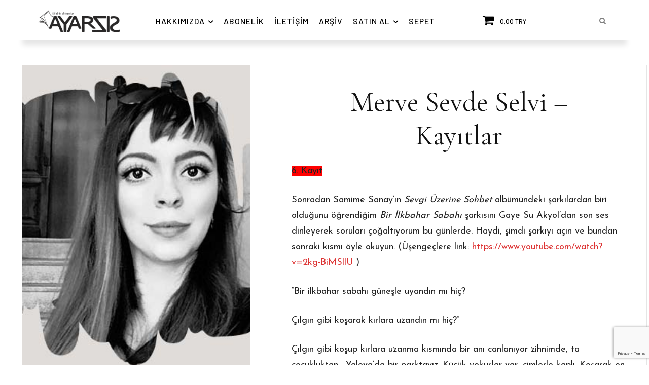

--- FILE ---
content_type: text/html; charset=utf-8
request_url: https://www.google.com/recaptcha/api2/anchor?ar=1&k=6LdZHm8pAAAAAKGS0rbpOm7T8e2WKUK1foG1xlbH&co=aHR0cHM6Ly93d3cuYXlhcnNpei5uZXQ6NDQz&hl=en&v=PoyoqOPhxBO7pBk68S4YbpHZ&size=invisible&anchor-ms=20000&execute-ms=30000&cb=gdtfvt906fd0
body_size: 48708
content:
<!DOCTYPE HTML><html dir="ltr" lang="en"><head><meta http-equiv="Content-Type" content="text/html; charset=UTF-8">
<meta http-equiv="X-UA-Compatible" content="IE=edge">
<title>reCAPTCHA</title>
<style type="text/css">
/* cyrillic-ext */
@font-face {
  font-family: 'Roboto';
  font-style: normal;
  font-weight: 400;
  font-stretch: 100%;
  src: url(//fonts.gstatic.com/s/roboto/v48/KFO7CnqEu92Fr1ME7kSn66aGLdTylUAMa3GUBHMdazTgWw.woff2) format('woff2');
  unicode-range: U+0460-052F, U+1C80-1C8A, U+20B4, U+2DE0-2DFF, U+A640-A69F, U+FE2E-FE2F;
}
/* cyrillic */
@font-face {
  font-family: 'Roboto';
  font-style: normal;
  font-weight: 400;
  font-stretch: 100%;
  src: url(//fonts.gstatic.com/s/roboto/v48/KFO7CnqEu92Fr1ME7kSn66aGLdTylUAMa3iUBHMdazTgWw.woff2) format('woff2');
  unicode-range: U+0301, U+0400-045F, U+0490-0491, U+04B0-04B1, U+2116;
}
/* greek-ext */
@font-face {
  font-family: 'Roboto';
  font-style: normal;
  font-weight: 400;
  font-stretch: 100%;
  src: url(//fonts.gstatic.com/s/roboto/v48/KFO7CnqEu92Fr1ME7kSn66aGLdTylUAMa3CUBHMdazTgWw.woff2) format('woff2');
  unicode-range: U+1F00-1FFF;
}
/* greek */
@font-face {
  font-family: 'Roboto';
  font-style: normal;
  font-weight: 400;
  font-stretch: 100%;
  src: url(//fonts.gstatic.com/s/roboto/v48/KFO7CnqEu92Fr1ME7kSn66aGLdTylUAMa3-UBHMdazTgWw.woff2) format('woff2');
  unicode-range: U+0370-0377, U+037A-037F, U+0384-038A, U+038C, U+038E-03A1, U+03A3-03FF;
}
/* math */
@font-face {
  font-family: 'Roboto';
  font-style: normal;
  font-weight: 400;
  font-stretch: 100%;
  src: url(//fonts.gstatic.com/s/roboto/v48/KFO7CnqEu92Fr1ME7kSn66aGLdTylUAMawCUBHMdazTgWw.woff2) format('woff2');
  unicode-range: U+0302-0303, U+0305, U+0307-0308, U+0310, U+0312, U+0315, U+031A, U+0326-0327, U+032C, U+032F-0330, U+0332-0333, U+0338, U+033A, U+0346, U+034D, U+0391-03A1, U+03A3-03A9, U+03B1-03C9, U+03D1, U+03D5-03D6, U+03F0-03F1, U+03F4-03F5, U+2016-2017, U+2034-2038, U+203C, U+2040, U+2043, U+2047, U+2050, U+2057, U+205F, U+2070-2071, U+2074-208E, U+2090-209C, U+20D0-20DC, U+20E1, U+20E5-20EF, U+2100-2112, U+2114-2115, U+2117-2121, U+2123-214F, U+2190, U+2192, U+2194-21AE, U+21B0-21E5, U+21F1-21F2, U+21F4-2211, U+2213-2214, U+2216-22FF, U+2308-230B, U+2310, U+2319, U+231C-2321, U+2336-237A, U+237C, U+2395, U+239B-23B7, U+23D0, U+23DC-23E1, U+2474-2475, U+25AF, U+25B3, U+25B7, U+25BD, U+25C1, U+25CA, U+25CC, U+25FB, U+266D-266F, U+27C0-27FF, U+2900-2AFF, U+2B0E-2B11, U+2B30-2B4C, U+2BFE, U+3030, U+FF5B, U+FF5D, U+1D400-1D7FF, U+1EE00-1EEFF;
}
/* symbols */
@font-face {
  font-family: 'Roboto';
  font-style: normal;
  font-weight: 400;
  font-stretch: 100%;
  src: url(//fonts.gstatic.com/s/roboto/v48/KFO7CnqEu92Fr1ME7kSn66aGLdTylUAMaxKUBHMdazTgWw.woff2) format('woff2');
  unicode-range: U+0001-000C, U+000E-001F, U+007F-009F, U+20DD-20E0, U+20E2-20E4, U+2150-218F, U+2190, U+2192, U+2194-2199, U+21AF, U+21E6-21F0, U+21F3, U+2218-2219, U+2299, U+22C4-22C6, U+2300-243F, U+2440-244A, U+2460-24FF, U+25A0-27BF, U+2800-28FF, U+2921-2922, U+2981, U+29BF, U+29EB, U+2B00-2BFF, U+4DC0-4DFF, U+FFF9-FFFB, U+10140-1018E, U+10190-1019C, U+101A0, U+101D0-101FD, U+102E0-102FB, U+10E60-10E7E, U+1D2C0-1D2D3, U+1D2E0-1D37F, U+1F000-1F0FF, U+1F100-1F1AD, U+1F1E6-1F1FF, U+1F30D-1F30F, U+1F315, U+1F31C, U+1F31E, U+1F320-1F32C, U+1F336, U+1F378, U+1F37D, U+1F382, U+1F393-1F39F, U+1F3A7-1F3A8, U+1F3AC-1F3AF, U+1F3C2, U+1F3C4-1F3C6, U+1F3CA-1F3CE, U+1F3D4-1F3E0, U+1F3ED, U+1F3F1-1F3F3, U+1F3F5-1F3F7, U+1F408, U+1F415, U+1F41F, U+1F426, U+1F43F, U+1F441-1F442, U+1F444, U+1F446-1F449, U+1F44C-1F44E, U+1F453, U+1F46A, U+1F47D, U+1F4A3, U+1F4B0, U+1F4B3, U+1F4B9, U+1F4BB, U+1F4BF, U+1F4C8-1F4CB, U+1F4D6, U+1F4DA, U+1F4DF, U+1F4E3-1F4E6, U+1F4EA-1F4ED, U+1F4F7, U+1F4F9-1F4FB, U+1F4FD-1F4FE, U+1F503, U+1F507-1F50B, U+1F50D, U+1F512-1F513, U+1F53E-1F54A, U+1F54F-1F5FA, U+1F610, U+1F650-1F67F, U+1F687, U+1F68D, U+1F691, U+1F694, U+1F698, U+1F6AD, U+1F6B2, U+1F6B9-1F6BA, U+1F6BC, U+1F6C6-1F6CF, U+1F6D3-1F6D7, U+1F6E0-1F6EA, U+1F6F0-1F6F3, U+1F6F7-1F6FC, U+1F700-1F7FF, U+1F800-1F80B, U+1F810-1F847, U+1F850-1F859, U+1F860-1F887, U+1F890-1F8AD, U+1F8B0-1F8BB, U+1F8C0-1F8C1, U+1F900-1F90B, U+1F93B, U+1F946, U+1F984, U+1F996, U+1F9E9, U+1FA00-1FA6F, U+1FA70-1FA7C, U+1FA80-1FA89, U+1FA8F-1FAC6, U+1FACE-1FADC, U+1FADF-1FAE9, U+1FAF0-1FAF8, U+1FB00-1FBFF;
}
/* vietnamese */
@font-face {
  font-family: 'Roboto';
  font-style: normal;
  font-weight: 400;
  font-stretch: 100%;
  src: url(//fonts.gstatic.com/s/roboto/v48/KFO7CnqEu92Fr1ME7kSn66aGLdTylUAMa3OUBHMdazTgWw.woff2) format('woff2');
  unicode-range: U+0102-0103, U+0110-0111, U+0128-0129, U+0168-0169, U+01A0-01A1, U+01AF-01B0, U+0300-0301, U+0303-0304, U+0308-0309, U+0323, U+0329, U+1EA0-1EF9, U+20AB;
}
/* latin-ext */
@font-face {
  font-family: 'Roboto';
  font-style: normal;
  font-weight: 400;
  font-stretch: 100%;
  src: url(//fonts.gstatic.com/s/roboto/v48/KFO7CnqEu92Fr1ME7kSn66aGLdTylUAMa3KUBHMdazTgWw.woff2) format('woff2');
  unicode-range: U+0100-02BA, U+02BD-02C5, U+02C7-02CC, U+02CE-02D7, U+02DD-02FF, U+0304, U+0308, U+0329, U+1D00-1DBF, U+1E00-1E9F, U+1EF2-1EFF, U+2020, U+20A0-20AB, U+20AD-20C0, U+2113, U+2C60-2C7F, U+A720-A7FF;
}
/* latin */
@font-face {
  font-family: 'Roboto';
  font-style: normal;
  font-weight: 400;
  font-stretch: 100%;
  src: url(//fonts.gstatic.com/s/roboto/v48/KFO7CnqEu92Fr1ME7kSn66aGLdTylUAMa3yUBHMdazQ.woff2) format('woff2');
  unicode-range: U+0000-00FF, U+0131, U+0152-0153, U+02BB-02BC, U+02C6, U+02DA, U+02DC, U+0304, U+0308, U+0329, U+2000-206F, U+20AC, U+2122, U+2191, U+2193, U+2212, U+2215, U+FEFF, U+FFFD;
}
/* cyrillic-ext */
@font-face {
  font-family: 'Roboto';
  font-style: normal;
  font-weight: 500;
  font-stretch: 100%;
  src: url(//fonts.gstatic.com/s/roboto/v48/KFO7CnqEu92Fr1ME7kSn66aGLdTylUAMa3GUBHMdazTgWw.woff2) format('woff2');
  unicode-range: U+0460-052F, U+1C80-1C8A, U+20B4, U+2DE0-2DFF, U+A640-A69F, U+FE2E-FE2F;
}
/* cyrillic */
@font-face {
  font-family: 'Roboto';
  font-style: normal;
  font-weight: 500;
  font-stretch: 100%;
  src: url(//fonts.gstatic.com/s/roboto/v48/KFO7CnqEu92Fr1ME7kSn66aGLdTylUAMa3iUBHMdazTgWw.woff2) format('woff2');
  unicode-range: U+0301, U+0400-045F, U+0490-0491, U+04B0-04B1, U+2116;
}
/* greek-ext */
@font-face {
  font-family: 'Roboto';
  font-style: normal;
  font-weight: 500;
  font-stretch: 100%;
  src: url(//fonts.gstatic.com/s/roboto/v48/KFO7CnqEu92Fr1ME7kSn66aGLdTylUAMa3CUBHMdazTgWw.woff2) format('woff2');
  unicode-range: U+1F00-1FFF;
}
/* greek */
@font-face {
  font-family: 'Roboto';
  font-style: normal;
  font-weight: 500;
  font-stretch: 100%;
  src: url(//fonts.gstatic.com/s/roboto/v48/KFO7CnqEu92Fr1ME7kSn66aGLdTylUAMa3-UBHMdazTgWw.woff2) format('woff2');
  unicode-range: U+0370-0377, U+037A-037F, U+0384-038A, U+038C, U+038E-03A1, U+03A3-03FF;
}
/* math */
@font-face {
  font-family: 'Roboto';
  font-style: normal;
  font-weight: 500;
  font-stretch: 100%;
  src: url(//fonts.gstatic.com/s/roboto/v48/KFO7CnqEu92Fr1ME7kSn66aGLdTylUAMawCUBHMdazTgWw.woff2) format('woff2');
  unicode-range: U+0302-0303, U+0305, U+0307-0308, U+0310, U+0312, U+0315, U+031A, U+0326-0327, U+032C, U+032F-0330, U+0332-0333, U+0338, U+033A, U+0346, U+034D, U+0391-03A1, U+03A3-03A9, U+03B1-03C9, U+03D1, U+03D5-03D6, U+03F0-03F1, U+03F4-03F5, U+2016-2017, U+2034-2038, U+203C, U+2040, U+2043, U+2047, U+2050, U+2057, U+205F, U+2070-2071, U+2074-208E, U+2090-209C, U+20D0-20DC, U+20E1, U+20E5-20EF, U+2100-2112, U+2114-2115, U+2117-2121, U+2123-214F, U+2190, U+2192, U+2194-21AE, U+21B0-21E5, U+21F1-21F2, U+21F4-2211, U+2213-2214, U+2216-22FF, U+2308-230B, U+2310, U+2319, U+231C-2321, U+2336-237A, U+237C, U+2395, U+239B-23B7, U+23D0, U+23DC-23E1, U+2474-2475, U+25AF, U+25B3, U+25B7, U+25BD, U+25C1, U+25CA, U+25CC, U+25FB, U+266D-266F, U+27C0-27FF, U+2900-2AFF, U+2B0E-2B11, U+2B30-2B4C, U+2BFE, U+3030, U+FF5B, U+FF5D, U+1D400-1D7FF, U+1EE00-1EEFF;
}
/* symbols */
@font-face {
  font-family: 'Roboto';
  font-style: normal;
  font-weight: 500;
  font-stretch: 100%;
  src: url(//fonts.gstatic.com/s/roboto/v48/KFO7CnqEu92Fr1ME7kSn66aGLdTylUAMaxKUBHMdazTgWw.woff2) format('woff2');
  unicode-range: U+0001-000C, U+000E-001F, U+007F-009F, U+20DD-20E0, U+20E2-20E4, U+2150-218F, U+2190, U+2192, U+2194-2199, U+21AF, U+21E6-21F0, U+21F3, U+2218-2219, U+2299, U+22C4-22C6, U+2300-243F, U+2440-244A, U+2460-24FF, U+25A0-27BF, U+2800-28FF, U+2921-2922, U+2981, U+29BF, U+29EB, U+2B00-2BFF, U+4DC0-4DFF, U+FFF9-FFFB, U+10140-1018E, U+10190-1019C, U+101A0, U+101D0-101FD, U+102E0-102FB, U+10E60-10E7E, U+1D2C0-1D2D3, U+1D2E0-1D37F, U+1F000-1F0FF, U+1F100-1F1AD, U+1F1E6-1F1FF, U+1F30D-1F30F, U+1F315, U+1F31C, U+1F31E, U+1F320-1F32C, U+1F336, U+1F378, U+1F37D, U+1F382, U+1F393-1F39F, U+1F3A7-1F3A8, U+1F3AC-1F3AF, U+1F3C2, U+1F3C4-1F3C6, U+1F3CA-1F3CE, U+1F3D4-1F3E0, U+1F3ED, U+1F3F1-1F3F3, U+1F3F5-1F3F7, U+1F408, U+1F415, U+1F41F, U+1F426, U+1F43F, U+1F441-1F442, U+1F444, U+1F446-1F449, U+1F44C-1F44E, U+1F453, U+1F46A, U+1F47D, U+1F4A3, U+1F4B0, U+1F4B3, U+1F4B9, U+1F4BB, U+1F4BF, U+1F4C8-1F4CB, U+1F4D6, U+1F4DA, U+1F4DF, U+1F4E3-1F4E6, U+1F4EA-1F4ED, U+1F4F7, U+1F4F9-1F4FB, U+1F4FD-1F4FE, U+1F503, U+1F507-1F50B, U+1F50D, U+1F512-1F513, U+1F53E-1F54A, U+1F54F-1F5FA, U+1F610, U+1F650-1F67F, U+1F687, U+1F68D, U+1F691, U+1F694, U+1F698, U+1F6AD, U+1F6B2, U+1F6B9-1F6BA, U+1F6BC, U+1F6C6-1F6CF, U+1F6D3-1F6D7, U+1F6E0-1F6EA, U+1F6F0-1F6F3, U+1F6F7-1F6FC, U+1F700-1F7FF, U+1F800-1F80B, U+1F810-1F847, U+1F850-1F859, U+1F860-1F887, U+1F890-1F8AD, U+1F8B0-1F8BB, U+1F8C0-1F8C1, U+1F900-1F90B, U+1F93B, U+1F946, U+1F984, U+1F996, U+1F9E9, U+1FA00-1FA6F, U+1FA70-1FA7C, U+1FA80-1FA89, U+1FA8F-1FAC6, U+1FACE-1FADC, U+1FADF-1FAE9, U+1FAF0-1FAF8, U+1FB00-1FBFF;
}
/* vietnamese */
@font-face {
  font-family: 'Roboto';
  font-style: normal;
  font-weight: 500;
  font-stretch: 100%;
  src: url(//fonts.gstatic.com/s/roboto/v48/KFO7CnqEu92Fr1ME7kSn66aGLdTylUAMa3OUBHMdazTgWw.woff2) format('woff2');
  unicode-range: U+0102-0103, U+0110-0111, U+0128-0129, U+0168-0169, U+01A0-01A1, U+01AF-01B0, U+0300-0301, U+0303-0304, U+0308-0309, U+0323, U+0329, U+1EA0-1EF9, U+20AB;
}
/* latin-ext */
@font-face {
  font-family: 'Roboto';
  font-style: normal;
  font-weight: 500;
  font-stretch: 100%;
  src: url(//fonts.gstatic.com/s/roboto/v48/KFO7CnqEu92Fr1ME7kSn66aGLdTylUAMa3KUBHMdazTgWw.woff2) format('woff2');
  unicode-range: U+0100-02BA, U+02BD-02C5, U+02C7-02CC, U+02CE-02D7, U+02DD-02FF, U+0304, U+0308, U+0329, U+1D00-1DBF, U+1E00-1E9F, U+1EF2-1EFF, U+2020, U+20A0-20AB, U+20AD-20C0, U+2113, U+2C60-2C7F, U+A720-A7FF;
}
/* latin */
@font-face {
  font-family: 'Roboto';
  font-style: normal;
  font-weight: 500;
  font-stretch: 100%;
  src: url(//fonts.gstatic.com/s/roboto/v48/KFO7CnqEu92Fr1ME7kSn66aGLdTylUAMa3yUBHMdazQ.woff2) format('woff2');
  unicode-range: U+0000-00FF, U+0131, U+0152-0153, U+02BB-02BC, U+02C6, U+02DA, U+02DC, U+0304, U+0308, U+0329, U+2000-206F, U+20AC, U+2122, U+2191, U+2193, U+2212, U+2215, U+FEFF, U+FFFD;
}
/* cyrillic-ext */
@font-face {
  font-family: 'Roboto';
  font-style: normal;
  font-weight: 900;
  font-stretch: 100%;
  src: url(//fonts.gstatic.com/s/roboto/v48/KFO7CnqEu92Fr1ME7kSn66aGLdTylUAMa3GUBHMdazTgWw.woff2) format('woff2');
  unicode-range: U+0460-052F, U+1C80-1C8A, U+20B4, U+2DE0-2DFF, U+A640-A69F, U+FE2E-FE2F;
}
/* cyrillic */
@font-face {
  font-family: 'Roboto';
  font-style: normal;
  font-weight: 900;
  font-stretch: 100%;
  src: url(//fonts.gstatic.com/s/roboto/v48/KFO7CnqEu92Fr1ME7kSn66aGLdTylUAMa3iUBHMdazTgWw.woff2) format('woff2');
  unicode-range: U+0301, U+0400-045F, U+0490-0491, U+04B0-04B1, U+2116;
}
/* greek-ext */
@font-face {
  font-family: 'Roboto';
  font-style: normal;
  font-weight: 900;
  font-stretch: 100%;
  src: url(//fonts.gstatic.com/s/roboto/v48/KFO7CnqEu92Fr1ME7kSn66aGLdTylUAMa3CUBHMdazTgWw.woff2) format('woff2');
  unicode-range: U+1F00-1FFF;
}
/* greek */
@font-face {
  font-family: 'Roboto';
  font-style: normal;
  font-weight: 900;
  font-stretch: 100%;
  src: url(//fonts.gstatic.com/s/roboto/v48/KFO7CnqEu92Fr1ME7kSn66aGLdTylUAMa3-UBHMdazTgWw.woff2) format('woff2');
  unicode-range: U+0370-0377, U+037A-037F, U+0384-038A, U+038C, U+038E-03A1, U+03A3-03FF;
}
/* math */
@font-face {
  font-family: 'Roboto';
  font-style: normal;
  font-weight: 900;
  font-stretch: 100%;
  src: url(//fonts.gstatic.com/s/roboto/v48/KFO7CnqEu92Fr1ME7kSn66aGLdTylUAMawCUBHMdazTgWw.woff2) format('woff2');
  unicode-range: U+0302-0303, U+0305, U+0307-0308, U+0310, U+0312, U+0315, U+031A, U+0326-0327, U+032C, U+032F-0330, U+0332-0333, U+0338, U+033A, U+0346, U+034D, U+0391-03A1, U+03A3-03A9, U+03B1-03C9, U+03D1, U+03D5-03D6, U+03F0-03F1, U+03F4-03F5, U+2016-2017, U+2034-2038, U+203C, U+2040, U+2043, U+2047, U+2050, U+2057, U+205F, U+2070-2071, U+2074-208E, U+2090-209C, U+20D0-20DC, U+20E1, U+20E5-20EF, U+2100-2112, U+2114-2115, U+2117-2121, U+2123-214F, U+2190, U+2192, U+2194-21AE, U+21B0-21E5, U+21F1-21F2, U+21F4-2211, U+2213-2214, U+2216-22FF, U+2308-230B, U+2310, U+2319, U+231C-2321, U+2336-237A, U+237C, U+2395, U+239B-23B7, U+23D0, U+23DC-23E1, U+2474-2475, U+25AF, U+25B3, U+25B7, U+25BD, U+25C1, U+25CA, U+25CC, U+25FB, U+266D-266F, U+27C0-27FF, U+2900-2AFF, U+2B0E-2B11, U+2B30-2B4C, U+2BFE, U+3030, U+FF5B, U+FF5D, U+1D400-1D7FF, U+1EE00-1EEFF;
}
/* symbols */
@font-face {
  font-family: 'Roboto';
  font-style: normal;
  font-weight: 900;
  font-stretch: 100%;
  src: url(//fonts.gstatic.com/s/roboto/v48/KFO7CnqEu92Fr1ME7kSn66aGLdTylUAMaxKUBHMdazTgWw.woff2) format('woff2');
  unicode-range: U+0001-000C, U+000E-001F, U+007F-009F, U+20DD-20E0, U+20E2-20E4, U+2150-218F, U+2190, U+2192, U+2194-2199, U+21AF, U+21E6-21F0, U+21F3, U+2218-2219, U+2299, U+22C4-22C6, U+2300-243F, U+2440-244A, U+2460-24FF, U+25A0-27BF, U+2800-28FF, U+2921-2922, U+2981, U+29BF, U+29EB, U+2B00-2BFF, U+4DC0-4DFF, U+FFF9-FFFB, U+10140-1018E, U+10190-1019C, U+101A0, U+101D0-101FD, U+102E0-102FB, U+10E60-10E7E, U+1D2C0-1D2D3, U+1D2E0-1D37F, U+1F000-1F0FF, U+1F100-1F1AD, U+1F1E6-1F1FF, U+1F30D-1F30F, U+1F315, U+1F31C, U+1F31E, U+1F320-1F32C, U+1F336, U+1F378, U+1F37D, U+1F382, U+1F393-1F39F, U+1F3A7-1F3A8, U+1F3AC-1F3AF, U+1F3C2, U+1F3C4-1F3C6, U+1F3CA-1F3CE, U+1F3D4-1F3E0, U+1F3ED, U+1F3F1-1F3F3, U+1F3F5-1F3F7, U+1F408, U+1F415, U+1F41F, U+1F426, U+1F43F, U+1F441-1F442, U+1F444, U+1F446-1F449, U+1F44C-1F44E, U+1F453, U+1F46A, U+1F47D, U+1F4A3, U+1F4B0, U+1F4B3, U+1F4B9, U+1F4BB, U+1F4BF, U+1F4C8-1F4CB, U+1F4D6, U+1F4DA, U+1F4DF, U+1F4E3-1F4E6, U+1F4EA-1F4ED, U+1F4F7, U+1F4F9-1F4FB, U+1F4FD-1F4FE, U+1F503, U+1F507-1F50B, U+1F50D, U+1F512-1F513, U+1F53E-1F54A, U+1F54F-1F5FA, U+1F610, U+1F650-1F67F, U+1F687, U+1F68D, U+1F691, U+1F694, U+1F698, U+1F6AD, U+1F6B2, U+1F6B9-1F6BA, U+1F6BC, U+1F6C6-1F6CF, U+1F6D3-1F6D7, U+1F6E0-1F6EA, U+1F6F0-1F6F3, U+1F6F7-1F6FC, U+1F700-1F7FF, U+1F800-1F80B, U+1F810-1F847, U+1F850-1F859, U+1F860-1F887, U+1F890-1F8AD, U+1F8B0-1F8BB, U+1F8C0-1F8C1, U+1F900-1F90B, U+1F93B, U+1F946, U+1F984, U+1F996, U+1F9E9, U+1FA00-1FA6F, U+1FA70-1FA7C, U+1FA80-1FA89, U+1FA8F-1FAC6, U+1FACE-1FADC, U+1FADF-1FAE9, U+1FAF0-1FAF8, U+1FB00-1FBFF;
}
/* vietnamese */
@font-face {
  font-family: 'Roboto';
  font-style: normal;
  font-weight: 900;
  font-stretch: 100%;
  src: url(//fonts.gstatic.com/s/roboto/v48/KFO7CnqEu92Fr1ME7kSn66aGLdTylUAMa3OUBHMdazTgWw.woff2) format('woff2');
  unicode-range: U+0102-0103, U+0110-0111, U+0128-0129, U+0168-0169, U+01A0-01A1, U+01AF-01B0, U+0300-0301, U+0303-0304, U+0308-0309, U+0323, U+0329, U+1EA0-1EF9, U+20AB;
}
/* latin-ext */
@font-face {
  font-family: 'Roboto';
  font-style: normal;
  font-weight: 900;
  font-stretch: 100%;
  src: url(//fonts.gstatic.com/s/roboto/v48/KFO7CnqEu92Fr1ME7kSn66aGLdTylUAMa3KUBHMdazTgWw.woff2) format('woff2');
  unicode-range: U+0100-02BA, U+02BD-02C5, U+02C7-02CC, U+02CE-02D7, U+02DD-02FF, U+0304, U+0308, U+0329, U+1D00-1DBF, U+1E00-1E9F, U+1EF2-1EFF, U+2020, U+20A0-20AB, U+20AD-20C0, U+2113, U+2C60-2C7F, U+A720-A7FF;
}
/* latin */
@font-face {
  font-family: 'Roboto';
  font-style: normal;
  font-weight: 900;
  font-stretch: 100%;
  src: url(//fonts.gstatic.com/s/roboto/v48/KFO7CnqEu92Fr1ME7kSn66aGLdTylUAMa3yUBHMdazQ.woff2) format('woff2');
  unicode-range: U+0000-00FF, U+0131, U+0152-0153, U+02BB-02BC, U+02C6, U+02DA, U+02DC, U+0304, U+0308, U+0329, U+2000-206F, U+20AC, U+2122, U+2191, U+2193, U+2212, U+2215, U+FEFF, U+FFFD;
}

</style>
<link rel="stylesheet" type="text/css" href="https://www.gstatic.com/recaptcha/releases/PoyoqOPhxBO7pBk68S4YbpHZ/styles__ltr.css">
<script nonce="N1LKtiPmUCd7KMZ1EYR2UA" type="text/javascript">window['__recaptcha_api'] = 'https://www.google.com/recaptcha/api2/';</script>
<script type="text/javascript" src="https://www.gstatic.com/recaptcha/releases/PoyoqOPhxBO7pBk68S4YbpHZ/recaptcha__en.js" nonce="N1LKtiPmUCd7KMZ1EYR2UA">
      
    </script></head>
<body><div id="rc-anchor-alert" class="rc-anchor-alert"></div>
<input type="hidden" id="recaptcha-token" value="[base64]">
<script type="text/javascript" nonce="N1LKtiPmUCd7KMZ1EYR2UA">
      recaptcha.anchor.Main.init("[\x22ainput\x22,[\x22bgdata\x22,\x22\x22,\[base64]/[base64]/MjU1Ong/[base64]/[base64]/[base64]/[base64]/[base64]/[base64]/[base64]/[base64]/[base64]/[base64]/[base64]/[base64]/[base64]/[base64]/[base64]\\u003d\x22,\[base64]\x22,\[base64]/DpTDDqgrDkcOOwp/ChMKDw7AgV8O9w750Nh/DoG/ConvCgl3DkRU6VUvDkcOCw7LDicKNwpHCvHNqRkHCnkNzc8KEw6bCocKWwoLCvAnDnSwfWHcyN31AZknDjnLCl8KZwpLCr8K2FsOawpLDo8OFdVvDkHLDh0HDg8OIKsO7wrDDusKyw4vDmMKhDTBNwrpYwqDDtUl3wp/[base64]/CkUzDmsOQUMK9NsOEQRLCpcKlf8OXIMKVWQrDgBQ7eXvCrsOaO8Kuw5fDgsK2HsOyw5QAw5EMwqTDgz9Ffw/DgG/CqjJGEsOkecKzQcOOP8K8BMK+wrsQw5bDiybCssOAXsOFwoXCiW3CgcOow6gQckc0w5k/[base64]/Cy7CrsOlwqPDisKPw5ovEcKfwoNGfMKaKsOSeMOew77Du8KUB2rCvjFoDVgTwrM/[base64]/w7/ClcKqIsKRL2jCl8KYwqnDr8KFRsOWAcO9w7A1wrJBSk4Ow43DvcOpwqjCrQHDmMONw5dQw7zDnW3CrzN3BMOlwo/DnR5MK2rCqmoBLsKDFsK6K8KxP2/[base64]/DicKHwoIYSy9gAHs2w40Qc8O2w5x3e8KBOnRqwqzDrMK9w7nDlkx7wq48wpLClk7CrD1/D8KSw6jDl8Khw6h/[base64]/DtmZLbx0wR8KGcw0dwoM7wrjDlXpUw63DsMKnw53DgAd5C8OiwrzDh8OSw6d/[base64]/CjC7CtEJfwoleNcKjw7vDtsKyC8K3aGvDocOoa8OzeMKRI0fCmcOhw4bCjCLDjydMwqQcZsK9wqgOw4/CuMONLzLCqsOMwrsJDjJUw4s6Ti5iw6hNUMOzwrbDsMOzY2MVGizDlcKow7/DplbCkcORUsKCCG/[base64]/CoBfDh8Kyw49OwrHDrsKawp7Crz4HG8KUwp3CiMKOP8K6eCrCpjrDiTXDlsOgesKWw6U1w7HDgjgMwo9Hwo/[base64]/[base64]/[base64]/ChHDCocO/LMOzw41bw5tVOcOiwr46wpjCiCAYHlwKWE5ow4tzWsKIw4dnw53DrsO0w6Y9w4HDvGnCgMKNwr3DhxzDuzd5w58uLF3DhRtdw6XDghTCmx3ClMO/wpjCicK+JcK2woBrwrQcdmV1bG9mwp9AwqfDtlvDlcOtwqLCv8Kjw47DuMKVbHNMC2EcN20kIXPDpcOSwowDwpwINcKhfsOgw6HCncOGAcOVwonCh1ceO8OHUjLCkwd/w77DuQjDqGFoHMKrwoYuw7TDvX5BbULDkcKwwpdGBcODw7DCosOIaMO3w6ceVRLDrmrDlyMxwpbCoAJiZ8KvIF3DjAdVw5p4WcKzJcKZFsKOXHdYwrM2wpVIw6ghw6oxw57DjVIadGoeI8Klw7Q6J8O+wpzCh8O1EsKbw4bCu39HMMOjbsKmcU/CjyFhwrxDw7DCjF1QVjx6w43CuE4hwrN7BsKYDMOMIA4JHz9IwrrCijpTwqvCu0XCl2jDuMKkfXfChxV2R8OKw6NSwo0YOMOTOmckTsORQ8KHw45Rw7p1ElNRacOVw4jClMOjC8KEP3XChsKOPsKOwr3DqMOww7A6w7fDqsOKwr5gIjAxwrPDr8OlZV/DqcKzX8O+w6IadMK2Dktpf2vDtcKXasKewonCncOUZVPCvibDm0TCiD1uSsOJCcOBwqLDisO0wq9lwq9MfUN7OMOfwphFGcO6cDDChcKtLlfDljM6RWZbIG7DpsO5wrkHGHvCtcKMWx/CjQrCr8KTw7tZNMOfwrzCt8OTdcOfNWrDi8KewrNSwpzCi8Kxw5vDkBjCun8uw5slwps5wo/[base64]/[base64]/Dq8O+QyxHw67Cv8OwwphGwrw/wp7CncOfTHclW8OzBsOjw6vCsMO6YcKyw6p9ZsKWw4TCjXlzbsOLWcOMA8O9dcK7BALDlMO+RXBFPzlowr9LGh8EB8KxwpdnVg1Yw7k6w47CiS7Dqkd1wq9EcWnCssK7w7VqTMKrwpU2wqjCslDCvyttLV/CgMK/[base64]/[base64]/[base64]/CgUHDp1shwoEXwot/w6xtw7fDoMOAw43DvMK1QjfDmBAockBzDgVDwrJnwpojwr1Dw5BYJl/CpTjCucKUwp0Xw7NiwpTCrUgUw6DCkw/DvcKqw4XCpUfDjynCjcOdMzNhAMOUw555wo/DpsOmw5Uow6Vjw60yG8ONw7HDv8KfSGnCj8OtwpAyw4XDlSs3w7TDiMKxeFszAU3Crj19a8OVTHrDjcKNwqDCvCTChsOYw5XDjcK2wpgZNMKKbcOHIMOJwrvDmHtowp1rwpTCqWYmTMKpaMKVUhPCv1c7PcKbwoLDrMODDSEoGEbCjGvCiH7CoUYwKsOaZMO4WU/CgmPDowfDq1vDlsKuV8OZwrPCsMK5wosrJxLDjcKBBsOXw5/DoMKTKMK9WhtySErCtcORDcOoQHgaw61xw5PDijM4w6XDs8Kzwq8Qw4Y3SFA/BQ5owqx3wrHCiVUpX8KRw6/CuQonZh/[base64]/DqE1hTThuGMKFTMO7CBjCj8KPR8Ojw4oKaXVuwpbDvMOAP8KXLwguHMOrw4LCki7CvXgnwp7DtsOLwpvChsK+w4PCrsKBwo4kw7nCu8K0IcOmwqfCgA9ywooTVkzCjsK/w5/[base64]/[base64]/CjlLDncO6JMOewqbChCXDvFDDojpDbMOXAQfDr8KLQsOCwqV+wrzCvRnCm8O7wrlhw6ZMwqDCj25UdsK9Oll6wqx2w7Mawr/CqCIBQcKzw6BFwpnDicOZw7jDijRhESjDgcKcwoR/[base64]/w7pzw6vDtkPDhMOdbcK0FMO3w73Dp8KuVE5kwoYQXi0CA8KVwofCtgnDjsKMwr4hTMKzOB0iwovDt13DoW3Cu2fCjMOnwpZEfcOfwovDqMKbZsKKw7lnw6vCtW/Dv8OWVMK4wogPw4FKTnQpwpLClcOTb0BYwotuw4XCvGNmw7cnEGUxw7Arw6bDjsOaG38yRgXDmsOGwr1pBsKvwonDncOrGsKhJsO2C8KrHjfCh8Kzwp/DksOtLDY7bUjClGVnwo3CvlbCs8O9FcKfJsOLa2wLCsK5wqnDisORw4tQP8KHdMOddsK6HsOMw60dwpIOwq/DlXwHwqHCkyJZw6PCuBRSw6TDlUhdRH9sSMKdw5MqTcKmCcOsbsOYPcOYaHUzwoZOVgzDn8OFwq7Dj2zClXITw6B1YsO/[base64]/Cm8Oaw6XClMOOcgDCjFrCvQUPwr57woTCiMOjT2nDnjTCu8OJOSjCoMO9wrRGMsOLw4sjw58pMzgBDMK7BWTCgMO/w4IMw4TCp8KTwo5SAwfDm1zCvQppw4o6wq4+Lwo+w6xpcjfDky9Rw77DjsK1ahVawqA4w4gOwrTDhAHCih7CoMOAw6nDmMK1AzdoU8K0wp/DuSDDlz44HMKPQMKrwoYaWsOuwpfCicO/[base64]/DkMOyI8OEw77DjcOcdhwPeEvDmMO2wp4Gw7h6wrfDkmXDm8KtwotywqjDoRbCicOEEiEfJCDDvMOoXHUgw7fDoVDCtsOpw5ZRGW8IwpU/C8KCSsO5w6wTwrQxF8K4wozCgsOjMcKLwpVgMh/Ds2ljGcKIeAPCvlskwoPCuEMJw6ZGMMKXeE7CniTDpMOgVHbCg3Uhw4dOd8K/CcKpQ1MoV2HCgG/Cm8OLdkvCgk/Dh1hBb8KEw7ADw4HCs8KdSmhLMmspNcOLw7zDlcOPwrHDhFo/w79CSV3CqcOUKVDDrcOuwoM1LcOiw7DCrhwndcKHM3nDlTLCsMK2VTZMw5lGYHDDtQ4gwp7CtRrCrX1Bwppbw6bDoHUvVMOke8KZw48ywoowwq80w5/Dt8KxwrXCphLDtsOfY1DDmMOiG8K9aGbDozM2wokdG8K2w4jCpsOBw4ljwrt6wpg5aRDDljvCgQUWwpLDiMKLO8K4BngPwohkwpfCtcKpwqLCqsKgw7nCkcKWwrprw6wSGy83wpIHRcOrw7TDkCBmABIjU8Ouw7LDhsKZEUnDt0/Dhg54XsKtw77DicKLw4rCjhxqwqjCqsKfRsKiw7AxCCHCosO+RF4Rw6DDgDPDvyxvwqBlAGhmS3/DkHzCpMKhDBPDicK9w5sgbsOIwrzDucOWw4PDhMKRwq/ClnDCu0XDocKiUHnCq8KBdDbDu8Oww7vCsj7DtMKHTzLCh8Kwb8KDwqnCjQXDkQBWw7QfHV3CncOBMcK/dcOof8OGf8Krw4UABlvCoxTCmMOaRsK2wqbCiBfDiUx9w4PCg8Oww4XCssK5IHfCp8O6wrpPM1/CvcOtBGxXF0LDusOJEQ0yUMOKe8KycMOew7nCg8O1NMOnJsOWw4csS2zDpsOIw47Dk8KBwowkwoLDsi8VHsKEGjjCicKyVyZzw4xWwqMPXsK9w7sDwqB3w4nCrx/Dj8OkUMOxwpYMwrFwwrvCkyQqw4PDqVPCg8Oiw7VwYz5AwqHDlT1nwqJqasOGw4PCqXVNwoXDm8KOPMK7HDDCmRHCs3Vfw5p8wpYRUsOEUkRWwr7CscO/w4XDqMO0w4DDlMKbLcKVZsKZwqPCpsKRwpnCrsKyKcOdwr44woF3JsO/w5HDsMO5w7nCtcOcw7rCv1gwwonCt2gQODDCjXLCuR8Hw7nDl8OVHsKMwqPDrsK2wokOWxjDkAbCv8KZw7DCkxE7w6MGVsK+w5PDuMKEw6zClcKDK8OkW8Kjw5bDn8K3w7zCqwHDsHAHw5DCl1DCvVNYw5/CjxBewqfDqEZswpXCnWvDp3bDrcKVAsO4OsOnbsK9wromw4DDjW/CscO9w6FTw4MHDSgKwrJHLXlow4EjwphRw6grwo3DgMOaa8KDw5XDg8K4dMK7FnZ+YMKqLw3CqlnCszzDnsK8AsOMTsOcw4wswrfDtmTCh8KtwojDs8ObPhpLwrA/wqfCqsK7w7o+Omg/BsK+cQrCisOlZk3Dm8K4Z8K+E3vCgyoHYMKpw7DChgDCocOsb0Ujwpg4wqU1wpRTXnQ/[base64]/[base64]/w5DChTLChmUaw5c+wqIcwqPDoMOowr45w7nCisK1wq3DoR7ClgzDqzJEwrpuITLCu8OOw43Ct8K7w63CrcOEWcO/[base64]/[base64]/w5sQYUc6woPDocKJGUkWV8OQwqFGXsKrwpbCni/DmsO2LMKMcMKZYcKVTcKow5tIwr8Ow4E6w4g/[base64]/[base64]/DvcOeE8Oqw5rDgEvCrsO7wqAPF8O/DmnCvcOuOkVHE8O0w73CviTDhsO8NGU7wrHDiEPCmcOww7PDjsObcVXDicKAwprCnF3DomxYw6rDrMKiwrsFw5QYwpDCjcKtwqbDn3LDtsKqwq/Dulx6wrhnw5A3w6XDn8KaZsKxw7svLsO4AMKyFjPCssKJwqAdwqfDliXCrBUvfT/CngMTwpLDpTsARHLCtxXCv8OIZsKRwqgaejnDlsKIN2QFw67CvcO4w7zCkMKlQ8OfwpxMaFrCucOITUw9w6zDmF/CisK/wq3CvVrDjWPCv8KhU0FCO8KWw6AuOE3DvcKIwpsNI3TCm8KcacKEAC8+OsKqdBoXOcK6Z8KkH1BYQ8Krw7vDvsK9O8K+TSwPw7/DkRwww5/[base64]/Cq3vDqwvCjMKFwrN/wpURw44KPcK3wohMw7hBMWPCjsOywpfCq8O4wr/Ds8OowqjDoUzCosKyw4dwwr0ow7zDtBbCsDvCrHkOZ8OSwpZ2w7LDvknDu2DCvR4zJ2zDml7Ds1Yiw789Cm/[base64]/wp9dSk7DqE7DuMOnwoTDqgvCjsOxw49yw77CmwBRKC9LFXFGw6URw5HChDbCtQzDmU5Gw4E4DWMEIjvCgcO3NcORwroGFyMKXQrCmcKKRF5BYnM1aMKTW8OVNDx3cTTChMO9U8KbEklUcippAx8gw6jCiCk7K8Opw7DCkifCnVUAw48ewrULHEgJw5/CvEPCt1zDjsKLw6tsw7IWRMOpw78IwpXCn8KtZ2TDosOUEcO6M8K6wrPDo8O5w67DnBzDjXdWPxHCgnxKHUDDocONw60ywpDDnsKOwqzDgy4Qw6gXEHzDnzc/[base64]/w4rCuUvDt8KJw6zCjMKIFRMNa03ClhzCssOeLQjDsi7DqhfDuMOSw5ZXwod8wrjCo8K0wpvCiMKofXrDlMKrw71dRiAWwoNiFMOjLsKtBMKpwoldwo/DucKew7pfVsK1w7jDpCMiwqXDgsOSRsK8wpM1dMO2SMKRAMKoaMOfw5vCqXHDqMKhF8KGYR/CuS/DqAsjwq1mwp3CrWrCpS3CusKZacKuZA3DvsKkIcOPAsKPEDzDgMKsw6XDvGYIGMOBTMO/w6XDpDjCiMOMwr3CssOEdcOlw7LDpcKww4nDo0sDEsOyLMK7LgZIW8K4QiPDiy/Di8KcIsKmSsK1w63ClcKhPzHCnsOkw63DiRVewq7CqwoqE8OFTXgawrbDowjDvcOxwqXCpcOkw6MhKcOZwqTCpMKpDcK7wqY5wofDncKlwrPCh8OtPhk8wqJEbXLDrHzDrHDDiBzDp0HDksOeaFMpw4LCnC/DkFgwNCjCncOGSMK/wpvCj8OkOMOpw4zCuMKtw7hoL30gGhcrRxttw6rDqcO/w67Cr0QxB1MJwpHDhS9QbcK9TB9RG8OYHV5sTRTCvMK8wqQlHCvDmFLDtyDCoMO2fMKww5MNJ8KYw6PDklzDlUbCuw/[base64]/[base64]/CvcOTIcOhQkvCi8KjLlXCn8OiGsOcw77DjF7Ci8Oqw5/DjmfDgw/CpgjDqjY0w6g2w7MSdMOVwrUbWRddwoPDii/DrcOKR8KNH3PCv8KQw7nCp1QywqYxYMO4w7Iyw75ALsKxf8O7wptKfVQFNsKAw6hFSsKaw6zCpMOZLsKQG8OAw4LCl24vDyEIw4VBTVjDmD7DjWNIw43DmkxOW8KHw57DksOHw4Z2w4HCnQsGT8K/a8OCw78Xw6rDosKGw73CtsK5w7vDqcKUbGXCnAl5b8KfI3tSVMO6O8KdwqfDgsOITQfCsXDDhRnCmxJLwoN4w5AYJcKRwp3DhVsjPXdlw4UNHi9GwpHCgR5Mw7A7w4JGwrt2M8OaS1oKwr/Dq23CgsOSwrrCi8Oaw5NAOzbChmU8w6PCmcOxwpIJwqYvwonDmG3DpBbChcOyXsO8wq8teUVUW8OJPcKacSB2TXpZYMOsTcOKesOow7FdIAR2wp3CicOlSsOWBMOkwqbCvcK8w4jCvGHDn3onTMO5UsKLOMOmBMO7IcKFwpsewo1Lwp/Cg8OWOhRcIcO6w6TCoijCuGggOsOsFHsOVVbDmT4HBWjDlCPDksKXw7zCoWdIwo3CjUILTnF5R8O8woQ+w5Bkw6RQDzHCrXw5wo0dbEvCiUvDkR/Dt8K8w6rCuykzGcOswqvCl8OnWGVMD1R2wqMES8OGwprCj310wqRBYS5Pw4hjw4DChhw5QWpdwpJFL8OqGMOew5nDhcOIw5xSw5vCtDbDosOSwpMSAsKLwoh3wrpGMGIKw4wMYsOwRTjCqcK+HsKQJsOrJcOWO8KtUUvCqMK/DMOqw6lmYR10w4jDhWPDiXjDmcOFGjXCq34uwqVob8KcwrgOw5lYScKoN8OdKwxHNwkgwpg3w4fDjjPDg14fwrvCpsOKYS85SsOzwpbCpHcHw6wzUMO6wo7CmMK/w4jCm1vClFtjWUUue8KZHsKmcMKQX8KwwoNaw6dJw5gAXMORw61ue8OcKTQPAMORwoltw67CoSBtSAd3wpIxwonCjGkIwrXDmMKHQz02KcKKM23CtTrCqcKFcMOoDRfCt1/CpsKEA8KRwq1Qw5nCqMK2JxPCucK0YDppwppyRh3DtFfDggDDgVHCqHJkw68hwo1Xw4Z6w6Rqw5DDt8OwRsK+U8K7w53CjMOhw5s1PMKXIxLCqMOfw4/[base64]/DjMOKw4/DvBV4w4wEFcO7w7nDsRDDusKqScO0w5gfw7Ivw5x/[base64]/ClcO9w6RAw5V9w7zDvV0Df0fClcOpRcOaw7UDw4HDqyXCl3wxw5Vxw4bClB3Dgw9IE8ODAn7DkcONMAvDvDYnIcKaw43DiMK7QsO2YGpkw7lJCcKMw7vCtsKBw5PCgsKpQz49w6rCjydWJcKfw5LDnClsDiPDpMOJwoYIw6/DtF9MJMKkwqfCqxnDgU8KwqDDnsO5wprCkcOJw7psX8OnY1IybMOFbFpEaQV1w6/CtgBZw74Uwp5zw7XCmDVvwojCiAgawqJgwo8iUALDncKPwrQzw7NAEEJIw4RlwqjDnsK1YllqBHXCknvCmcKMw6XDgiszwplHw4HDlmrDhsKyw6rDhHZAw5UjwpwvLsO/[base64]/DgyEncVfCrMKqHiTDnsOdw7tfF1fCvhPDvcO5w5gYw43DqMOlYRjCmcOVw7cVVsKTwrfDpsKZFQAic03Dn3FRwrdUJsKbfMOvwrgOwrwow4rCncOmK8Kbw7lxwoDCu8Olwr0Rw63CmU/DjsOMF31owrfDu0E1dcKOb8Oow5/CmsOpw6TCq3DCnsOCBUUZw4rDpWfDvmPDr23Dg8KhwoIJwrvCq8Osw6d5ZS1RJsO3T1NNwoDDtlJvZkZnWsO1BMOpwrvDmHEDwo/DlEp/w7fDmMOKwqBIwqvCs3PCgnHCqsKwSMKKLMOywq0Kw6FtwrfCl8KkOXA3KiXCl8KAwoNHw5PCjF87w4V/bcKowrbDosOVGMKzwq3ClcKnw7wTw5ZvYFF4wok2LRLCgk3DncOkSmLCjUvDtRZBK8Oqwp/DvnxMw5XCk8KwJ2dxw6XDtcObeMKNDR7DlRrCsikCwpUOeTPChsOYw7sTZUnDpBzDvcKwLkHDrcK2NEAtPMKbNUNgwqvCisKHWV8lwoVocClPwrgJBQ3Dr8K8wr8LCMO0w5nCk8KFNwjClsORw6bDogzDkcKjw5Mgw4ktIHPClMOrIcOCfj/CosKQHUDCj8OlwoZVTgByw4AjDkVVMsO4w6Vdwr7CqsOMw5lPSWzDmmJdw5Jew65Vw60Xw59Nw7rCgsOZwoMHJsKLSDjDvMOqw71lwp/Dj1rDusOOw4F9M0hEw6DDm8KVw7kWAjRLwqrCrWnCgcKubMKIw6PDsFZ/wrRIw4Yxwp3Dq8Kiw71USUDDqjPCswrCtcKMCcKFwpVBwr7DlcO7H1jCtjjDmjDCmFzDosK5AMOLU8Oic13DmMO+w5LCpcOMDcKxw6vDsMK6WsKLQcOgF8OUw6J1cMOsJMK8w4bDjMKTwpYKwot8w7wXw5Uzwq/[base64]/wrDDv8OYd1lIdsKcw5XDhjLDlinChMOTwq3Cmk5mDCkpwrcgwonCuFjDuUHCrFRvwq3Cq2/[base64]/Dl8Ojw5DDh3tadQTDukMEJGnCv8O8w6orZMKqVz42woZLblpUw6nDs8KWw4jCiwMiwoJVQBcawpxlw5HCiWFgwqd2JcK4wqLCmMOXwrAfw7gUKMOvwovCpMKnFcO6w53DpVHDm1bDnMO9wqvDhFMQCwp6wq3DuwnDiMObKw/[base64]/Ds0RywqRoLMOxMsK0wr5XfMKtZsK/Gz9Lw7hHZwBsC8OJw5fDpy/CrWBHwqzCgMKDZ8OiwofDoxHCg8OvWsOGCmBkKMKTCTRVwokwwp4Dw6trw5Y8w51LO8ODwqY8w73ChcOcwqQDwozDt3M2TsKzasOsF8KTw4XCqg0sTMK/KMKCWUPCo1vDtgHCt1FyNHXCuSotw4rDlF3CokMRQsKIw6/[base64]/[base64]/[base64]/wocATGXCpsOIGcOdw4fCvsKOw77DiyDCqMKlOC/Dt1DCpTTDgz58O8KvwpnChQnCvmE7GwLDqDppw4fDvMKNLlg9wpJ2wp8twqDDmcO8w588wpF1wobDicKjE8OSXsKwPsKqwrLCvMKPwr4adcOJR3xdwprCt8OQSVAjN345OlM6wqPDl0oMDy08YlrCjz7DlAXClk0xwq/CvjMewpfDknnCu8OmwqcrWTNgL8KYOhrDosK+w5NrRinCqmpxw5HDhMKle8O0OjHChVUSw74DwocgNsK8f8OVw7rCscOJwrBUJA0HWl/DihzDgSXDoMOVw5s7bMKPwp/DvVlkIV3DlB7DncKUw5HDoSpdw4nCtsODMsO8fl1iw4jCtWUdwoJvTcOMwqrCrmnCu8K2wrpBEsO2w4rCgwjDqSTDgsKABQFLwqQRG0dHWMKewp02OwzCmMOqwqoSw4/Dv8KOEBVHwpx7wpnDpcKwUQoKfsKEY0Q/wqRMwoPDjV14FcKSwr0+G0NnQmlyNGo4w4sFPsOGKcKvHh/CvsOTK3TDmXrDvsKoYcOrdHU1SMK/w6h8TcOjTy/Du8OVFMKNw5V8wocTPSTDg8KYEMOhR17CpMO8w4wow41XwpDCjMOkwq5dSx4eesKFw5EXDcOvwpc7wr51wq0VE8O4X3rCr8OzIMKHesO/Gx/CqsOvwofDjcOeentow6TDnhkjOlDCjXjDmAo8wrXDtjHCqlU2X3PDiF4+wp7DhMKCwofDhTE0w7rDu8ONw5LClnkMA8KBwo5nwrtIHMOvL1/CqcOfbsO5BQHCt8KXwpJVwpdbJcOawqbDjz0Ew7PDg8OzLzrCjRISw4lsw5fCo8Oow74lw5nCtUIAwpgYw4s9MVDCkMOdUMOnPcOwNMKdTMK1IUBaQShnZ1PCjMOzw5bCi11aw6BgwpTDmMOif8Kmwq/Cg28HwplcSH3DmwHCmQMNw54PAR7CvAE6wrBpw7l2IcKsRX5aw4EXe8O6GRk7wrJIw6nCjEA2w4JXw5pAw4TDgBV8HhJMEcO0UsKoE8KTey8nBMO4wqDCmcOTw4R6O8OlPcKPw7zDsMOkbsO/w7jDk1lREMKacUwOX8KRwqZfSFHDlMKHwo5SY25uw6tsfsOcwpRsf8Opwr3CqSR3OwcTw4xgwq4RFUxrWMODXcK9JBPDjsKUwoHCt01SDsKYcwYVwpDDpMKVGcKJQ8Kuwrtdwr3CskQ+wqoEck7DkkwBw5p3R2fCvcKhdTF8fl/DsMOmbh3CgiPCvS96WBd9wqHDunvDsm1PwrTDrh42w40zwr0zD8Ofw5JhPRbDpsKcw4YkAQUWE8O2w7LCqjwJbwvDiDXDtcOLwp99w5bDnRnDs8OMccODwqHCtsO3w595wpp8wqbDv8KZwpNqwpc3wqDCssKTFsOeS8KVSH03IcOIw6XCl8OtacK7w5/[base64]/DlcODQw4NBMKnDsOwwpFlLcOcw63CpDLCiAHCkxXCukFcwoBxbF1qwrjCp8KyZjbCucO2w7TCkWh1wpsAw6nDhSnChcKoDcK7w7PDocOcw5bClXPDt8ORwpNXAF7DtcKJwoHDrh5Rw49HBh3Dhgd/asOMw5fDjVxGwrkuJ1XDv8KocGFNQHocw6DCocOhQx7CvSFlwoAjw7rCicKeGcKMK8Kqw75Vw7NFFsK3wqnCqMK/ZA3CkH3DsgYkworChSNyOcKKUD9YAhFFwrvCs8O2BXpPBxrCgMKjw5N2w77CqMK+Z8OxTsO3wpfClA0aLmfDgHtIwo4ew4/DicOeWzZ5wr3CsU1jw4TCmcOuVcOJfsKAVioiw77DkRbCg1jCtmdUAsKyw61WYnAkwpxQaBHCoA80f8KPwq/DrARqw47CvjLChMOBwq3CnDzDpMKOMsKLwqjCpC3DssKJwpnCtFjDonxWwpZiwqkUMwjCpMOBw4bCp8O2FMKDQx/CgsOGOmckw7RdHS3DnFzCh3kRT8O8YVfCsUXDpsK1woLCq8K8dGg2w6jDsMK7w58yw6M9wqnDmzvCpMOmw6xKw5Zvw4EuwoEhIsK7BxXDs8OTwrDCvMOkHMKBw7DDjUQgUMOoSl/DoU9mesKhDMK5w6NWfFxWwrEowoXCjMOvHn7Dr8KFF8O8AcO2woDCjTB6A8K7wq5fPXLCpGbCkxrDtsK9wqt5HWzCksKnwqrDvDYeesOCw5vDu8K3ZGPDpsOhwrAXGk4/[base64]/woLDvEd0wr9Bwp1kTRUJPsO3OxvDoC3CmsOww5YSw5NDwo5HYF5pBMK3AgLCqcK7S8OqP09xXjvDuFdzwpHDrQRkKMKLw6Zlwp5Rw6EzwoliWxl/JcOZZcOiw4pcwrt+w7jDhcOsD8Kfwq9xKhokUsKEwq9bMBYlNTNkwpnDvcOsAMOsHsOHDQLCrQnCk8O7KcKWHFJnwq7DnsOKZ8OtwrI/EcK7ImLClMOdw4fCrUXCvjZ8wrrCl8KNw4E4UA5zL8K3fg/CjhPDh0Ifwq3DpsOlw7TDgQXDpQBUPT1vZ8KTwpMJDcOAw65bwqMOP8KBwozClcO5w5AwwpLCvQhRVRPCicOqwp9HbcOxwqfCh8KRw7TDhRwtwop3GiglRUQXw45vwpwzw5VFG8K0EcOgwr/CuUZDAsO/w4bDm8OiYlxZwp3CiFDDt0DDnh/Cu8KZJQlFIMKKacOxw6Eew6HDmirCoMO8wqnCisOvw7hTTlBIK8OseSPCkMOAEic4w7A2wq7Dr8OAw47CuMOfwobCjzd/[base64]/Dj8KBw5DDnVzCrDPCqMOxw5tqG8KfUnERVMKyNsKND8K5GRchAMKUwqc2DlrCkcKaT8OKw68awrtJaChfw7thw4nDjMK+V8OWwoUwwq7CoMKUwoPDvBsUSMK/w7TDtxXDo8Kaw6kNwqAuwo/DiMOpwq/[base64]/w5xnJcKCw5/Cv0vCpW3DscOvw5zDvzJVw7/[base64]/Co0/DucKCEcOOwpjDuiTCtQctV8K6Nn9INcOXwqJQw6oXw5HClsOwMnUlw47CnQHDnsKRSCZUw5/CuBnCncO9wqHCr37CjBggUkTDhTM0F8K/wqfCiwzDqcOhBSHCtxx9LktBT8KrQWPCmcOewpFxwqN8w6ZJW8K7wrrDsMKywp3DtFnCjVYOJsOqKsOwTiLCi8O5OAQTUMObZU9pAj7DrMObwpzDr1fDtMOWw5wWw7tFwo0Cw5BmRgnCgMKCCMK8AsOSPMKCeMK2wpUEw4RySx0yElQcw5/CkGPDtkBNwqHCnMO3dwYMOw/CosKoExZya8K+IDPCjMKNAjcpwpNBwojCssOlZFrCgwnDr8KSwpzCg8K6GTLCglXDjEzCmcOmA0/DlAInGRXCthEuw6LDjsOQcDDDjS0gwpnCr8KFw77CjcKnOWNAYA8rB8KbwqVEN8OsLGt8w7Ijw6XCiyjDhcO5w7QFGzhGwppOw69Ew67DgkjCssO/w789wrQqw47CjW1bPDTDuDzCpUQgOBY0e8O1wqhtE8KJwrDCm8KfS8OLw7rChsOkHyZUHyHDkMO9w7IVYTPDl34fBgkXHsOwLCzChsKiw609GDlZMSvDi8KLNcKrJ8Knwo/DlcODIEvDum7Dnz40w63DhMKBRGbCsS47aXnCgA0Rw64oM8KjGCfDnTTDkMK3bF0ZEmrClCkow7Y1ZxkAw5NcwpUWb1fDr8OZwojCkmoER8KIfcKVa8OrBAQ0P8KVHMK2w6YswpHCpxNgFi/CkTI0FcOTOENbC0oEMXIJL0vCoG/DqnXDjhgtw6YRw6JbWMKyJngYBsKWw7jCpsO9w4jCl1FWw60zacOsccOedw7Cn0Zzwq9JMTPCqw3Cu8OSwqHCnQ8qXh/DpDdDZsOAwrFfEyJYUG9sDH5VHk/Cp1LCrsKMCRXDoC7DmAbChwLDpEHDoWbDvDLChsOJV8K+MxPCqcOCS05QBxZNJxjCi2Bsax1qNMKywojDssKSfsOkccKTO8OWfmsQbykmw4zCmcOkY0pkw63CoF3Du8O6woDDhh/CgR8rw7RCw6k+dsO0w4DDqnEowpXCgD7CnMKBCMO9w7ckSMKwVShlBcKhw6Nkwr7DtBTDlMOhw4LDiMKVwogHw5/DmnTDu8K0c8KFwpDCkMOwwrjCkGnCuEF7LknCsxF1w4oGw4DDuCvDnMKSwonDkREsaMKjw77Dl8O3JcOpwrgxw63DmcO1wqvDlMOQwqHDnsOAFCt4dCwGwqxfAsO/c8ONWxkBRgVkwoHDucOYwqIgwqvDrm1QwpAUwpzDow/DjBxKwrfDqzbDmsKaQCR+VzrCt8OudMOXwotmfcKOwpPDpRXChMKpG8OgFT7DlisXwpvCo3zCvjgoMMKPwqHDqHXCs8OyOMKnblkwZMOFw6sCFTXCjQTCqm9uP8OZJcOnwpnDqCHDt8OdHgTDqibCoFw4ZcKYwrXCnwjCgQ3CilXCjnbDtmfCqTRmBDfCq8KlBMO6wo/Ck8K9eiRMw7XDksOBwo9sZx4cb8Ktwo1ndMO0w7Uywq3Cn8KFRyUdwr/Cmnoww7rDvAJUwq8Ew4ZbMlbDtsOqw57CqMKYShLCqkbCnMKuC8OqwpohAzLDhw7DsxUjPcKqwrRyEcKRaDjCpH/CrSplwqsUNkrDocKHwokZwqnDo1LDkl1RNi5yMsKwXCQZw40/GcOYw69Aw4JSWjcgw4Zewp/DqMOuC8O3w5LDoiXDkk0PRH/DicOzM24ewojCtQfCoMOSwoM1Q2zDn8OiP0vCicOXIC4/IsK/XsOsw453GFrDkMOnwq3DnhLDvsKoZsKCdcO7dsODQTY+BMKrw7fDtwpxw55LJgbDmyzDnQjDu8OcKwI8w7nDq8ONwq7CuMOLwrs5wqoEw4YZw7JwwqECw5jDmMKLw6pvwqlga1vCrMKpwrkowpRGw6BfOMOND8Kzw4DCs8OPw6EeDVnDosOcw7TCi1/[base64]/CjisJw5Uyw7PDjA7Dpg4HIsOnDcOhQD81wqU+RMKWOsOrVQZqWFbCp1nClWvCnBLDjcOTasOOwpvDuwxjwoUkTMKRLxrCoMOIw6lNa0pMwqYXw5lEYcO3wo5KHW/[base64]/w65GwpMmw4hHw4krwrTCmBPCvXZ+L8OOHjsHZMOPIMK+DxPDkmoPIF1UOh8GFsKxwpM3w6AFwoDDrMOhCsKNHcOfw53Cr8OWdHXDrsKAw5zDiQ56wp9pw6HCrsOkMsKgBcOZPw44wrhuT8O+SnsFwpbCs0TDnGBLwow/Cm/DnMKhO0hJXz/[base64]/DpMOjwo/[base64]/CoD9Lw7dkIsKtw4jCmmpieUPDsClRw5fCrsK8e8Onw7TDocKJDMKAw4ZZasODVsOkF8K/HEkuwrd6w6xQwrBqw4TChURRw6t8S0/DmWEHwq7Ch8OCBzlCamMpBDrDtMOSw67CoTBOwrQnKxwuLHYiw65+UW91DEdaV1rCrCEew7zCtiTDusOow4vCmFRdDHNmwoDDnHPCisOlw4hwwqEfw4XDlMKaw4MYWB7DhcKqwqw/w55LwovCssK+w6bDiWsNVx9rwrZxFXczdBvDusKIwpldZ08VXGcgw7rCkmDCrUDDnD7CgA/DnsKwTTgpwpbDryFkwqLCk8KdFmjDtsOZW8OswrxXeMKhw7J3NDnDolbDuWPDsmhywp9Gw5EIccKuwr4Rwr4bAkRbw6fChmbDhlcbwrx8dhHCpcKTcAInwrEwe8ORS8O8wq3DjMKKdWE6wpw5wo0gEsO/w6AYCsKGw61oRMKOwpVHScOuwqwWGsKKL8O0GMOjO8KOdMOKHRTCocKuw49uwqLDth/DlX7CvsKAwrQSd3kVMGHCscOhwqzDryLCrcKXYsKUHwgOasK+wppSMMOKwowgZMONwoFde8OeOsKww64oOsKbJcOWwrnCm1Jow45XCj7CpEXDjsK9w6zDhEouHGjDoMOhwp19w7bClcOIwqnDlVLCmi4eCmozB8O4woR7OMOBw5PDlcK/[base64]/wqcUw5pcGBXDlAFOYMKFwqtRwoLDvBNLwrxbZMOsb8KlwqXChMKAwr7CuigfwqJKwr3Cs8O1wpzDqDrDnMO+S8KdwqPCoQ9pJFcZTgrCi8KJwpRlw51SwrQ4N8KgE8KVwpHDgCHClwQTw5hPEG3DicKMwq5eXFh0BcKpwqsXX8O7VVJpw4Amw55aWgLCo8OTw6/CqMOnEShsw7jCn8Kmw4LCvAfDjkjCuWrCrMODw5NBw6U6w7fCoifCgCkwwpApcQ7Dr8K1OQfCoMKrLy7CosOJUMKWZhLDtcOxw6zCgks/d8O6w4vCqRI2w5x7wrnDjwFkw7UQSDkyV8K6wpUGwo5nw5UfVAQNw4sXw4dJUmRvCMO6w6nCh3hcw6gdCx4LMUbDosK0wrBkIcOYdMKoL8OzeMKkwo3CiWlww4/CnMOIFsKnw6IQKMObUEdUJEcVwqxEwqEHMsOPKwXCqDwkd8OVwpfDksOQwr96EVnDqcOpHRdVGMKmwqXCuMK2w4XDhcO1wpTDvMOdw5vDgVBvM8KSwpcpWDkLw6PCkx/DosOFw47Du8OrU8OpwpPCs8KhwofCtgBhwogYccOKwq9/wpBcwpzDkMO/DUfCpQrChiZ4wqQWHcOhwo7DpsOkZsOmw5PCmMKvw7FMIyTDssK6wojCnMO4PGjCuW0uwqrDnjB5w6XCk3zCuVV7I0BxcMOfO1VGVE3DqULCv8KlwovCrcObVlbClU/[base64]/w7pDw4bDnj0OHMKCFsOdAHMQDldWLnQzcwvCtgXDn1fCpcKWwpstwpHCksORTW5ZVQ9CwptZe8O8wqHDjMOYwr4zU8Kbw7UIVsOowpkMVsOiP2bCrsK1dDLCmsO3LAUKTcOAw7ZELAN1CVDCkMKubkoXaBLCvVA6w7fCqghZwo/DgRvDjQR6w5jCqsOdQBjClcOEdMKew7JQWsOiwqVWw5FDw5nCqMOWwpYkRArDnMOMKHkfwoXCmhNvN8OvCRzChW05YkDDmMKAaFDCtcO+wp1hwqPCvcKSdMOadj7Du8KUI3BWI10DfMORP31Uw5V/AMKIw5PCh04+KGzCtB7CpxcKdcOwwqZVJ3sXbi/CqsK2w7xNcMKsfsOfdhlKw6t7wrPCg23CncKbw4HDvMKGw5rDmj4iwrTCqkYNwo3DqcKaGMKKw4/[base64]/CnMOVwqQDMMKsTsOpSTbDk8KgwqvDssKFwr3CvlgSAMO5wp7CsHNzw6bCvsOJAcOKw6fChcODZnpMw5rCoSUWwoDCoMKDfXs8TsO9RBzDuMODwpvDtCRdFMK6J2TDn8KTQAAqYsOEfmVvw6fCoEMlwoB3blnDiMKrwqTDm8Opw7/DtcONasOVw7LCh8KTUMOIw4nDrcKZwpnCtnM+AsOrw5bDlMOaw4E5MToAbsOOw4vDiz1/wq5Zw5/DuFdXwrDDhG/ChMKpwqTDmcKFwpHDisOfccKUfsKZYMOMwqVIwpcqwrZtw6DClsOYw5Ape8KuZkzCvCDCsATDlsKCwr/ChWTCpcKXWR5cQ3bCnB/DgsOoBcKSTVvCh8K4GVQAR8OcW3TCqMKfZMKP\x22],null,[\x22conf\x22,null,\x226LdZHm8pAAAAAKGS0rbpOm7T8e2WKUK1foG1xlbH\x22,0,null,null,null,1,[21,125,63,73,95,87,41,43,42,83,102,105,109,121],[1017145,739],0,null,null,null,null,0,null,0,null,700,1,null,0,\[base64]/76lBhnEnQkZnOKMAhmv8xEZ\x22,0,0,null,null,1,null,0,0,null,null,null,0],\x22https://www.ayarsiz.net:443\x22,null,[3,1,1],null,null,null,1,3600,[\x22https://www.google.com/intl/en/policies/privacy/\x22,\x22https://www.google.com/intl/en/policies/terms/\x22],\x224/YgGMpckIlufssXdszpU9NyvlET5tJPzXvtTBMGIDY\\u003d\x22,1,0,null,1,1768993253734,0,0,[3],null,[32],\x22RC-MRufEQBM7CaNzw\x22,null,null,null,null,null,\x220dAFcWeA4mUEnX8X39TlLYsFrctT9ZRD6_i9BVzEhW2lQvQ2Y8J8sKVy4whlAx1-Wojy2zC9_lxU1Ffx3ZUIJ5wvaWuzJGLFUb1w\x22,1769076053909]");
    </script></body></html>